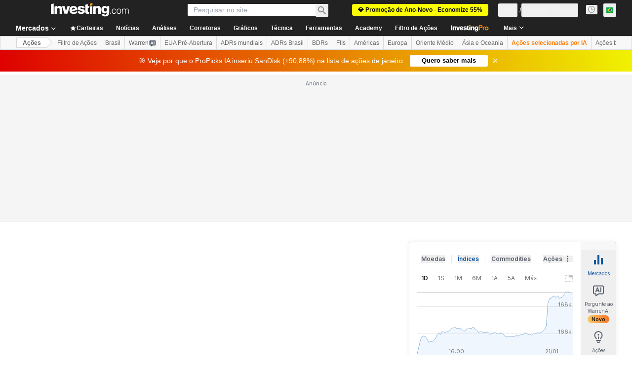

--- FILE ---
content_type: text/html; charset=utf-8
request_url: https://www.google.com/recaptcha/api2/aframe
body_size: 267
content:
<!DOCTYPE HTML><html><head><meta http-equiv="content-type" content="text/html; charset=UTF-8"></head><body><script nonce="Di9_pPFbDQyqpWCx6zAu1A">/** Anti-fraud and anti-abuse applications only. See google.com/recaptcha */ try{var clients={'sodar':'https://pagead2.googlesyndication.com/pagead/sodar?'};window.addEventListener("message",function(a){try{if(a.source===window.parent){var b=JSON.parse(a.data);var c=clients[b['id']];if(c){var d=document.createElement('img');d.src=c+b['params']+'&rc='+(localStorage.getItem("rc::a")?sessionStorage.getItem("rc::b"):"");window.document.body.appendChild(d);sessionStorage.setItem("rc::e",parseInt(sessionStorage.getItem("rc::e")||0)+1);localStorage.setItem("rc::h",'1769011796879');}}}catch(b){}});window.parent.postMessage("_grecaptcha_ready", "*");}catch(b){}</script></body></html>